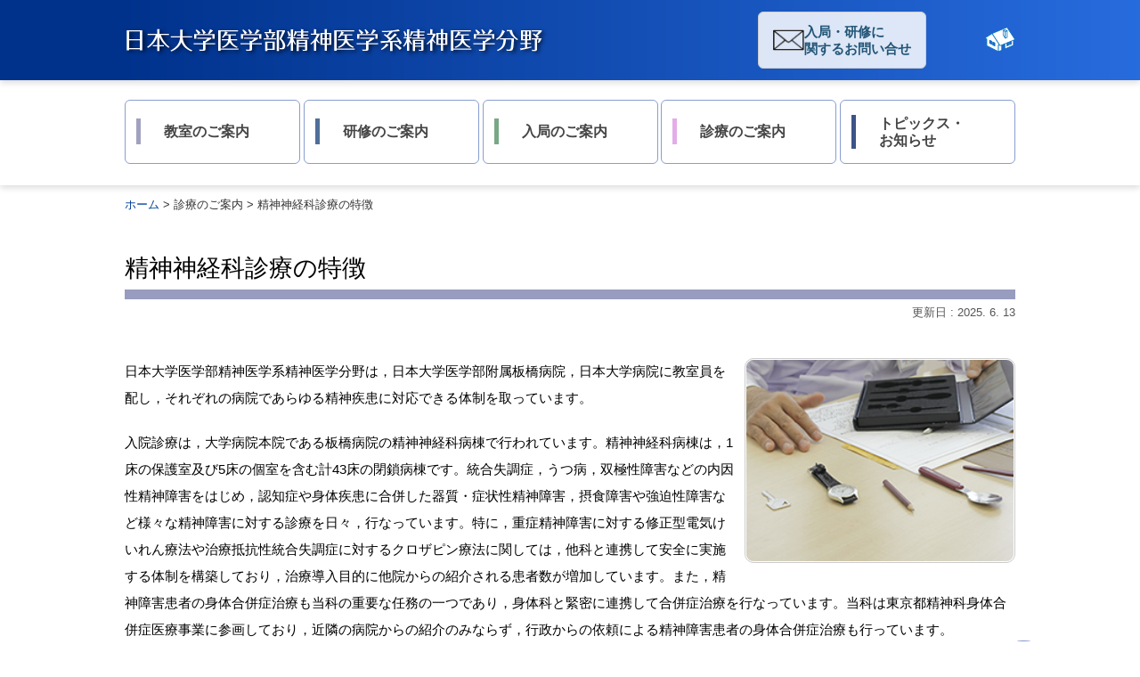

--- FILE ---
content_type: text/html
request_url: https://www.med.nihon-u.ac.jp/department/psycho/feature.html
body_size: 11248
content:
<!DOCTYPE html>
<html lang="ja">
<head>
<meta charset="UTF-8">
<meta name="viewport" content="width=device-width, initial-scale=1.0">
<title>日本大学医学部精神医学系精神医学分野 │ 精神神経科診療の特徴</title>
<meta name="author" content="日本大学医学部精神医学系精神医学分野教室">
<meta name="robots" content="index,follow">
<meta name="description" content="日本大学医学部精神医学系精神医学分野のホームページです。教室のご案内，入局のご案内，当教室に関するトピックスなどを掲載しています。">
<meta name="keywords" content="日本大学,精神科,研修医,大学院">
<meta name="format-detection" content="telephone=no">
<link rel="stylesheet" type="text/css" href="common.css?ver=1.0" media="all">
<link rel="stylesheet" type="text/css" href="style.css?ver=1.0" media="all">
<style type="text/css">
</style>
</head>

<body class="pages">
<div id="wrapper">
<div class="globalnavi_sm sm"><a href="#menu_sm">MENU</a></div>

<header>
<div class="titleArea">
<div class="container">
<a href="index.html"><img src="images/page_siteTitle.png" alt="日本大学医学部精神医学系精神医学分野" class="siteTitle"></a>

<!--<a href="toiawase.html" class="toFormBtn"><img src="images/pages_toFormBtn.png" alt="入局・研修に関するお問い合せフォーム"></a>-->
<div class="inquiry"><img src="images/letter.png" width="35" height="24"><a href="toiawase.html">入局・研修に<br>関するお問い合せ</a></div>

<a href="index.html" class="toHomeBtn"><img src="images/home.png" alt="ホームへ"></a>
</div><!-- /container -->
</div><!-- /titleArea -->

<div class="sm800 toForm"><a href="toiawase.html">入局・研修に関するお問い合わせ</a></div>

<nav>
<div class="globalNav container">
<ul class="">
 <li class="parentMenu"><a href=""><span>教室のご案内</span></a>
   <ul class="sub-menu">
   <li><a href="professor.html">主任教授ごあいさつ</a></li>
   <li><a href="profile.html">教室について・沿革</a></li>
   <li><a href="teachers.html">スタッフのご紹介</a></li>
   <li><a href="studies.html">研究について</a></li>
   <li><a href="result.html">業績・学会発表</a></li>
   </ul>

 </li>
 <li class="parentMenu"><a href=""><span>研修のご案内</span></a>
   <ul class="sub-menu">
   <li><a href="training.html">当教室での研修</a></li>
   <li><a href="conference.html">勉強会・症例カンファレンス</a></li>
   <li><a href="qualification.html">当教室で取得できる資格について</a></li>
   <li><a href="graduate.html">博士号取得・大学院について</a></li>
   <li><a href="senmon_program.html">精神科専門医研修プログラム</a></li>
   </ul>
 </li>

 <li class="parentMenu"><a href=""><span>入局のご案内</span></a>
   <ul class="sub-menu">
   <li><a href="dailylife.html">専攻医・研修医の一日，施設・環境紹介，関連病院</a></li>
   <li><a href="message.html">先輩からのメッセージ</a></li>
   <li><a href="toiawase.html">入局・研修に関するお問い合せ</a></li>
   </ul>
 </li>

 <li class="parentMenu"><a href=""><span>診療のご案内</span></a>
   <ul class="sub-menu">
   <li><a href="for_patient.html">精神神経科・睡眠センターを受診される方へ</a></li>
   <li><a href="feature.html">精神神経科診療の特徴</a></li>
   <!--<li><a href="chiken.html">治験・臨床研究のご案内</a></li>-->
  </ul>
 </li>

 <li class="parentMenu"><a href=""><span>トピックス・</span><br><span>お知らせ</span></a>
   <ul class="sub-menu">
   <li><a href="lecture.html">学会・講演会・教室行事</a></li>
   <li><a href="encourage.html">同窓会学術奨励賞</a></li>
   <li><a href="ysPrize.html">山崎サンピエール精神医学賞</a></li>
  </ul>
 </li>
</ul>
</div><!-- /container -->
</nav>
</header>

<div class="container">

<!-- 本文ここから -->
<div class="txtArea">

<div class="crumb"><a href="index.html">ホーム</a> &gt; 診療のご案内 &gt; 精神神経科診療の特徴</div>

<h1>精神神経科診療の特徴</h1>
<div class="update"><script src="js/update.js"></script></div>

<img src="images/001.jpg" alt="診察風景" class="photo_right_300">

<p class="mb20">日本大学医学部精神医学系精神医学分野は，日本大学医学部附属板橋病院，日本大学病院に教室員を配し，それぞれの病院であらゆる精神疾患に対応できる体制を取っています。</p>

<p>入院診療は，大学病院本院である板橋病院の精神神経科病棟で行われています。精神神経科病棟は，1床の保護室及び5床の個室を含む計43床の閉鎖病棟です。統合失調症，うつ病，双極性障害などの内因性精神障害をはじめ，認知症や身体疾患に合併した器質・症状性精神障害，摂食障害や強迫性障害など様々な精神障害に対する診療を日々，行なっています。特に，重症精神障害に対する修正型電気けいれん療法や治療抵抗性統合失調症に対するクロザピン療法に関しては，他科と連携して安全に実施する体制を構築しており，治療導入目的に他院からの紹介される患者数が増加しています。また，精神障害患者の身体合併症治療も当科の重要な任務の一つであり，身体科と緊密に連携して合併症治療を行なっています。当科は東京都精神科身体合併症医療事業に参画しており，近隣の病院からの紹介のみならず，行政からの依頼による精神障害患者の身体合併症治療も行っています。</p>

<p style="font-size: 13px; margin: 10px 0px 10px 0px; text-align: center; color: #888;">●&emsp;&emsp;&emsp;●&emsp;&emsp;&emsp;●</p>

<p>外来診療は板橋病院及び日本大学病院で行われています。板橋病院は一般外来の他，認知症外来，児童・思春期外来などの専門外来を有し，診断困難例や重症例を中心に，近隣の病院から多くの患者さんが紹介されています。また，当科は呼吸器内科とともに睡眠センターを運営しています。ナルコレプシーをはじめとした多くの睡眠障害を診療しており，睡眠障害診療においては日本有数の水準を誇っています。日本大学病院では，身体疾患に併存したうつ病，統合失調症，不安障害，認知症などの精神疾患に対する診療を中心に行っております。また病院が都心部に位置することから，職域のメンタルヘルス不調者が多く来院するのも特徴となっています。</p>

<p style="font-size: 13px; margin: 10px 0px 10px 0px; text-align: center; color: #888;">●&emsp;&emsp;&emsp;●&emsp;&emsp;&emsp;●</p>

<p>特定機能病院，地域がん診療連携拠点病院である板橋病院では，チーム医療への参加も当科の重要な役割です。精神科リエゾンチーム，緩和ケアチームでは，当科が中核を担っています。また，痛みセンターと連携して，慢性疼痛患者に対し精神科領域の対応を行なっています。日本大学病院は，精神科病床を有しておりませんが，身体科に入院中の患者さんに対する精神科的治療（コンサルテーション・リエゾン精神医学）を積極的に行っています。また緩和ケアチームに属しており，がんや慢性心不全で療養をされている患者さんの心のケアで大きな役割を果たしています。</p>

<!-- 本文ここまで -->
</div><!--/txtArea-->

</div><!--/container-->



<footer>
<nav class="footerNav" id="menu_sm">
<div class="container">
 <div class="pc toindex"><a href="index.html">ホームへ</a></div>

<ul class="">
 <li class="sm toindex"><a href="index.html">ホームへ</a></li>

 <li class="">教室のご案内
   <ul class="sub-menu">
   <li><a href="professor.html">主任教授ごあいさつ</a></li>
   <li><a href="profile.html">教室について・沿革</a></li>
   <li><a href="teachers.html">スタッフのご紹介</a></li>
   <li><a href="studies.html">研究について</a></li>
   <li><a href="result.html">業績・学会発表</a></li>
   </ul>
 </li>

 <li class="">研修のご案内
   <ul class="sub-menu">
   <li><a href="training.html">当教室での研修</a></li>
   <li><a href="conference.html">勉強会・症例カンファレンス</a></li>
   <li><a href="qualification.html">当教室で取得できる資格について</a></li>
   <li><a href="graduate.html">博士号取得・大学院について</a></li>
   <li><a href="senmon_program.html">精神科専門医研修プログラム</a></li>
   </ul>
 </li>

 <li class="">入局のご案内
   <ul class="sub-menu">
   <li><a href="dailylife.html">専攻医・研修医の一日，<br>　施設・環境紹介，関連病院</a></li>
   <li><a href="message.html">先輩からのメッセージ</a></li>
   <li><a href="toiawase.html">入局・研修に関するお問い合せ</a></li>
   </ul>
 </li>

 <li class="">診療のご案内
   <ul class="sub-menu">
   <li><a href="for_patient.html">精神神経科・睡眠センターを<br>　受診される方へ</a></li>
   <li><a href="feature.html">精神神経科診療の特徴</a></li>
   <!--<li><a href="chiken.html">治験・臨床研究のご案内</a></li>-->
   <li><a href="https://www.itabashi.med.nihon-u.ac.jp/division/psychiatric" class="itabashiH">板橋病院ホームペーシへ</a></li>
   <li><a href="https://www.nihon-u.ac.jp/hospital/division/psychiatry/" class="nichidaiH">日本大学病院ホームページへ</a></li>
  </ul>
 </li>

 <li class="">トピックス・お知らせ
   <ul class="sub-menu">
   <li><a href="lecture.html">学会・講演会・教室行事</a></li>
   <li><a href="encourage.html">同窓会 学術奨励賞</a></li>
   <li><a href="ysPrize.html">山崎サンピエール精神医学賞</a></li>
   <li><a href="notice.html">このサイトについて</a></li>
  </ul>
 </li>

 <li class="sm totop"><a href="#wrapper">ページトップへ</a></li>
</ul>
</div><!-- /container -->
</nav>

<div class="container">
<p class="division">日本大学医学部精神医学系精神医学分野</p>
<p class="address">〒173-8610　東京都板橋区大谷口上町30-1　<br class="sm">TEL：03-3972-8111㈹ （内線2431）　<br class="sm">FAX：03-3974-2920</p>
<p class="copyright">Copyright (C) 2006- Nihon University School of Medicine Department of Psychiatry. All Rights Reserved.</p>
</div><!-- /container -->

</footer>

</div><!-- /wrapper -->

<script type="text/javascript" src="js/jquery.min.js"></script>
<script src="js/scroll.js"></script>
<script>
$(function(){
   // ページ内スクロール処理
   $('a[href^="#"]').click(function() {
      var speed = 200;
      var href= $(this).attr("href");
      var target = $(href == "#" || href == "" ? 'html' : href);
      var position = target.offset().top;
      $('body,html').animate({scrollTop:position}, speed, 'swing');
      return false;
   });
});
</script>
<div id="page-top" class="pc"><a href="#wrapper"></a></div>

</body>
</html>


--- FILE ---
content_type: text/css
request_url: https://www.med.nihon-u.ac.jp/department/psycho/common.css?ver=1.0
body_size: 6342
content:
@charset "utf-8";



/* --------------------------------------------------
 Resetting default margin and padding
-------------------------------------------------- */
html,body,div,h1,h2,h3,h4,h5,h6,p,blockquote,q,pre,table,caption,colgroup,col,tbody,thead,tfoot,tr,th,td,ul,ol,li,dl,dt,dd,form,input,fieldset,label,span,a,img,em,ins,del,cite,abbr,sup,sub,dfn,code,var,samp,kbd,object,script,noscript,style,iframe,embed,param,map,area,hr,small,strong,i,b,mark,ruby,rt,rp,bdo{
	margin:0;
	padding:0;
}



/* --------------------------------------------------
 HTML, Body
-------------------------------------------------- */
html {
	font-size:	10px;
}


@import url(//fonts.googleapis.com/css?family=Open+Sans:400,400italic,600,600italic,700,700italic);
body{
	color:#333 !important;
	font-family: "Open Sans", "Helvetica Neue", Helvetica, Arial, Verdana, Roboto, "HGMaruGothicMPRO"; "游ゴシック" , "Yu Gothic" , "游ゴシック体" , "YuGothic" , "ヒラギノ角ゴ Pro W3" , "Hiragino Kaku Gothic Pro" , "Meiryo UI" , "メイリオ" , Meiryo , "ＭＳ Ｐゴシック" , "MS PGothic" , sans-serif;
	font-family: \\30D2\30E9\30AE\30CE\89D2\30B4 Pro W3, Hiragino Kaku Gothic Pro, Osaka, \\30E1\30A4\30EA\30AA, Meiryo, "\FF2D\FF33   \FF30\30B4\30B7\30C3\30AF", MS P Gothic, Verdana, sans-serif;
}

/*
Avenir, 
*/


/* --------------------------------------------------
 Common
-------------------------------------------------- */
h1,h2,h3,h4,h5,h6 {
	font-weight: normal;
	font-style: normal;
}
th	{
	font-style: normal;
	font-weight: normal;
	vertical-align: middle;
	text-align: left;
}
td	{
	vertical-align: middle;
}
img	{
	border: 0;
}
ul	{
	list-style: none;
}
/*
ol	{
	list-style: none;
}
*/


/* --------------------------------------------------
 Text
-------------------------------------------------- */
.bold {
	font-weight: bold !important;
}
.normal {
	font-weight: normal !important;
}
.txtRed	{
	color: #ff3333 !important;
}
.txtBlue	{
	color: #0055ff !important;
}
.txtDeepBlue	{
	color: #0055aa !important;
}
.underline	{
	text-decoration: underline;
}
.txtSmall {
	font-size: 92% !important;
}
.txtLarge {
	font-size: 114% !important;
}
.txtMoreLarge {
	font-size: 140% !important;
}
.underline {
	text-decoration: underline !important;
}



/* --------------------------------------------------
 Indent
-------------------------------------------------- */
.txtIndent {
	text-indent: 1em;
}

.indentback1 {
	padding-left: 1.0em;
	text-indent: -1.0em;
}

.indentback12 {
	padding-left: 1.2em;
	text-indent: -1.2em;
}

.indentback15 {
	padding-left: 1.5em;
	text-indent: -1.5em;
}

.indentback2 {
	padding-left: 2.0em;
	text-indent: -2.0em;
}

.indentback25 {
	padding-left: 2.5em;
	text-indent: -2.5em;
}

.indentback30 {
	padding-left: 3.0em;
	text-indent: -3.0em;
}

.indentback40 {
	padding-left: 4.0em;
	text-indent: -4.0em;
}

.indentback50 {
	padding-left: 5.0em;
	text-indent: -5.0em;
}

.indentback70 {
	padding-left: 7.0em;
	text-indent: -7.0em;
}




/* --------------------------------------------------
 Link
-------------------------------------------------- */
a,
a img {
	color: #004097;
	text-decoration: none;
	transition-property:	all;
	transition-duration:	0.1s;
	transition-timing-function:	ease-in-out;
}
a:visited {
	color: #004097;
}
a:hover,
a:active {
	color: #3b7cca;
}

a,
a:focus { /* FireFox リンク選択時の点線を消す　*/
	overflow: hidden;
	outline: none;
}




/* --------------------------------------------------
 Layout
-------------------------------------------------- */
.txtCenter	{
	text-align: center !important;
}
.txtLeft	{
	text-align: left;
}
.txtRight	{ 
	text-align: right;
}
.txtTop	{ 
	vertical-align: top;
}

.fl {
	float:left;
}

.fr {
	float:right;
}

.clear {
	clear: both;
}



/* --------------------------------------------------
 Margin
-------------------------------------------------- */
.mt0{margin-top:0px !important;}
.mt5{margin-top:5px !important;}
.mt10{margin-top:10px !important;}
.mt15{margin-top:15px !important;}
.mt20{margin-top:20px !important;}
.mt25{margin-top:25px !important;}
.mt30{margin-top:30px !important;}
.mt35{margin-top:35px !important;}
.mt40{margin-top:40px !important;}
.mt45{margin-top:45px !important;}
.mt50{margin-top:50px !important;}
.mt60{margin-top:60px !important;}
.mt70{margin-top:70px !important;}
.mt80{margin-top:80px !important;}
.mt90{margin-top:90px !important;}
.mt100{margin-top:100px !important;}

.mr0{margin-right:0px !important;}
.mr5{margin-right:5px !important;}
.mr10{margin-right:10px !important;}
.mr20{margin-right:20px !important;}
.mr30{margin-right:30px !important;}
.mr40{margin-right:40px !important;}
.mr50{margin-right:50px !important;}
.mr60{margin-right:60px !important;}
.mr70{margin-right:70px !important;}

.ml0{margin-left:0px !important;}
.ml5{margin-left:5px !important;}
.ml10{margin-left:10px !important;}
.ml20{margin-left:20px !important;}
.ml30{margin-left:30px !important;}
.ml40{margin-left:40px !important;}
.ml50{margin-left:50px !important;}
.ml60{margin-left:60px !important;}
.ml70{margin-left:70px !important;}

.mb0{margin-bottom:0px !important;}
.mb5{margin-bottom:5px !important;}
.mb10{margin-bottom:10px !important;}
.mb15{margin-bottom:15px !important;}
.mb20{margin-bottom:20px !important;}
.mb25{margin-bottom:25px !important;}
.mb30{margin-bottom:30px !important;}
.mb35{margin-bottom:35px !important;}
.mb40{margin-bottom:40px !important;}
.mb45{margin-bottom:45px !important;}
.mb50{margin-bottom:50px !important;}
.mb55{margin-bottom:55px !important;}
.mb60{margin-bottom:60px !important;}
.mb65{margin-bottom:65px !important;}
.mb70{margin-bottom:70px !important;}
.mb75{margin-bottom:75px !important;}
.mb80{margin-bottom:80px !important;}
.mb85{margin-bottom:85px !important;}
.mb90{margin-bottom:90px !important;}
.mb95{margin-bottom:95px !important;}
.mb100{margin-bottom:100px !important;}






/* --------------------------------------------------
 iOSでのデフォルトスタイルをリセット
-------------------------------------------------- */


input[type="submit"],
input[type="button"] {
  border-radius: 0;
  -webkit-box-sizing: content-box;
  -webkit-appearance: button;
  appearance: button;
  border: none;
  box-sizing: border-box;
  cursor: pointer;
}
input[type="submit"]::-webkit-search-decoration,
input[type="button"]::-webkit-search-decoration {
  display: none;
}
input[type="submit"]::focus,
input[type="button"]::focus {
  outline-offset: -2px;
}













--- FILE ---
content_type: text/css
request_url: https://www.med.nihon-u.ac.jp/department/psycho/style.css?ver=1.0
body_size: 28700
content:
@charset "utf-8";

/*
Theme Name: psycho
Theme URI: 
Description: 日本大学医学部精神医学系精神医学分野ウェブサイト
Version: 1.0
Author: 1M Inc.
Author URI: https://ichiem.jp
*/

/* {
	border: dotted 1px #f00;
}
*/


/*ページレイアウト指定*/
/*Set up a "footer" at the bottom of the page.
body {
	display: flex;
	flex-direction: column;
	min-height: 100vh;

	-webkit-text-size-adjust: 100%;
	-moz-text-size-adjust: 100%;
	-ms-text-size-adjust: 100%;
	text-size-adjust: 100%
}

footer {
	margin-top: auto;
}
*/

.clearfix::after {
	content: "";
	display: block;
	clear: both;
}



body {
	background: #fff;
}

.index #wrapper {
	background:	url(images/index_header_bg.png) repeat-x center top;
}

.index .container {
	clear: both;
	max-width: 1000px;
	margin: 0px auto 0px auto;
	padding: 0px 100px 0px 100px;
}

.pages .container {
	clear: both;
	max-width: 1000px;
	margin: 0px auto 0px auto;
	padding: 0px 0px 0px 0px;
}

.txtArea {
	min-height: 600px;
}



/*Swiper*/
.swiperContainer {
	position relative;　/*parent A*/
	width: 100%;
	max-width: 1400px;
	height: 854px;
	margin: 0px auto;
	z-index: 100;
}

.swiper {
	width: 100%;
	height: 854px;
	margin: 0px auto;
}

.thumb {
	max-width: 1400px;
	height: 112px;
	padding: 0px;
	overflow: hidden;
	background: rgba(0, 30, 50, 0.7);
}

.thumb img {
	max-width: 280px;
 }

.slide2 {
	position: absolute;	/*child A*/
	top: 457px;
	z-index: 200;
	max-width: 100%;
}



.index header .titleAreaParent {
	position: relative;　/*parent B*/
	width: 100%;
	max-width: 1400px;
	margin: 0px auto;
}

.index header .titleArea_bg_overlay {
	position: absolute;	/*child B*/
	top: 569px;
	z-index: 300;
	width: 100%;
	height: 229px;
	background:	url(images/titleArea_bg.png) no-repeat center bottom;
	mix-blend-mode: multiply;
}

.index header .titleArea_bg {
	position: absolute;	/*child B*/
	top: 600px;
	z-index: 310;
	width: 100%;
	height: 229px;
}

.index header .titleArea {
	width: 100%;
	max-width: 1000px;
	margin: 0px auto 0px auto;
	padding: 0px 0px 0px 0px;
}

.index .titleArea h1 {
	padding: 0px 0px 10px 0px;
}

.index .titleArea p.leadcopy {
	font-size: 1.4rem;
	line-height: 2.2;
	color:	#fff;
	font-weight: bold;
	text-shadow: 2px 2px 5px rgba(0, 0, 0, 0.9);
}

/*indexのフォームボタン*/
.index .toFormBtn {
	position: absolute;	/*children B*/
	top: 30px;
	right: 200px;
	z-index: 330;
}

.index .toFormBtn:hover {
	filter:alpha(opacity=80);
	-moz-opacity: 0.8;
	opacity: 0.8;
}



/*臨時告知 医局説明会*/
.announce {
	position: absolute;	/*children B*/
	top: 20px;
	right: 200px;
	width: 350px;
	padding: 10px;
	background: rgba(245, 245, 255, 0.7);
	border: 1px solid #aaa;
	border-radius: 8px;
	z-index: 400;
}

.announce p {
	font-weight: bold;
	font-size: 1.5rem !important;
	line-height: 1.8 !important;
	color:	#000 !important;
	text-shadow: none !important;
}

.announce p a {
	color: #008;
	text-decoration: underline;
}



.pages header {
	height: 208px;
	box-shadow: 0px 3px 7px #ddd;
}

.pages header .titleArea {
	height: 90px;
	margin: 0px 0px 22px 0px;	/*ページのメニューボタンの上のアキ*/
	background: url(images/pages_header_bg.png) repeat-y center top;
	box-shadow: 0px 3px 7px #ddd;
}

.pages header .container {
	position: relative;　/*parent C*/
}

.pages .siteTitle {
	margin: 30px 0px 0px 0px;
}

/*ホームボタン*/
.toHomeBtn {
	position: absolute;	/*children C*/
	top: 30px;
	right: 0px;
}

pagesのフォームボタン
.pages .toFormBtn {
	position: absolute;	/*children C*/
	top: 12px;
	right: 100px;
}

.pages .toFormBtn:hover {
	filter:alpha(opacity=80);
	-moz-opacity: 0.8;
	opacity: 0.8;
}

.pages .inquiry {
	position: absolute;	/*children C*/
	top: 13px;
	right: 100px;
}

.inquiry {
	display: flex;
	justify-content: space-between;
	column-gap: 8px;
	align-items: center;
	padding: 12px 16px 12px 16px;
	background: rgba(255, 255, 255, 0.85);
	border: 1px solid #ccc;
	border-radius: 6px;
}

.inquiry a {
	display: block;
	font-size: 1.5rem;
	font-weight: bold;
	line-height: 1.3;
	color: #257;
}

.inquiry a:hover {
	color: #000;
}

.inquiry img {
	margin: 0px 0px 0px 0px;
	opacity: 0.9;
}





/*メインメニュー*/

.index .globalNav {
	max-width: 1200px;
	height: 108px;
	margin: 50px auto 0px auto;
	padding: 0px 0px 0px 0px;
}

.pages .globalNav {
	height: 74px;
	margin: 0px auto 0px auto;
	padding: 0px 0px 0px 0px;
}

/*メインメニュー親要素*/
.globalNav>ul {
	position: relative;
	width: 100%;
	display: flex;
	justify-content: space-between;
	list-style-type: none;

}

.globalNav ul li.parentMenu {
	z-index: 500;
	width: 19.5%;
	display: table;
	margin: 0px 0px 0px 0px;
	list-style-type: none;
	background: #fff;
	border: solid 1px #899dcf;
	border-radius: 6px;
}

/*index用*/
.index .globalNav ul li.parentMenu a {
	height: 90px;
	display: table-cell;
	vertical-align: middle;
	padding: 0px 0px 0px 12px;	/*色帯までのアキ*/
	font-size: 1.6rem;
	line-height: 1.2;
	font-weight: bold;
	color: #454545;
	text-decoration: none;
}

/*pages用*/
.pages .globalNav ul li.parentMenu a {
	height: 70px;
	display: table-cell;
	vertical-align: middle;
	padding: 0px 0px 0px 12px;	/*色帯までのアキ*/
	font-size: 1.6rem;
	line-height: 1.2;
	font-weight: bold;
	color: #454545;
	text-decoration: none;
}


/*色オピ*/
.index .globalNav ul li.parentMenu a span {
	padding: 10px 0px 10px 26px;	/*色帯からラベル文字までのアキ*/
}

.pages .globalNav ul li.parentMenu a span {
	padding: 6px 0px 6px 26px;	/*色帯からラベル文字までのアキ*/
}

/*2行のラベル*/
.globalNav ul li.parentMenu:last-child a span {
	padding: 1px 0px 1px 26px;	/*色帯からラベル文字までのアキ*/
}


.globalNav ul li.parentMenu:nth-of-type(1) a span {
	border-left: 5px solid #a1a1bf;
}

.globalNav ul li.parentMenu:nth-of-type(2) a span {
	border-left: 5px solid #4f6f99;
}

.globalNav ul li.parentMenu:nth-of-type(3) a span {
	border-left: 5px solid #78a886;
}

.globalNav ul li.parentMenu:nth-of-type(4) a span {
	border-left: 5px solid #e3ace8;
}

.globalNav ul li.parentMenu:nth-of-type(5) a span {
	border-left: 5px solid #3d5388;
}


.globalNav ul li a:hover {
	background: #daeafa;
}

.globalNav ul li.current_page_item a {
}



/*メインメニュー子要素*/
.globalNav ul li ul.sub-menu {
	position: absolute;
	left: 0px;
	z-index: 510;
  width: 98%;
	margin-left: 0%;
	padding: 0px 0px 0px 0px;
	visibility: hidden;
	background: rgba(250, 250, 250, 0.98);
	border: solid 1px #899dcf;
	border-radius: 6px;
	opacity: 0;
	transition: 0.0s;
	box-shadow: 2px 2px 8px rgba(200, 200, 200, 0.7);
}

.index .globalNav ul li ul.sub-menu {
	top: 92px;
}

.pages .globalNav ul li ul.sub-menu {
	top: 72px;
}

.globalNav ul li:hover ul.sub-menu {
	visibility: visible;
	opacity: 1.0;
	transition: 0.3s;
}

.globalNav ul li.parentMenu ul.sub-menu li {
}

.globalNav ul li.parentMenu ul.sub-menu li a {
	display: block;
	height: auto;
	padding: 24px 24px 24px 40px;
	font-size: 1.5rem;
	color: #003;
	font-weight: bold;
	border-bottom: 1px solid #daeafa;
}


.globalNav ul li.parentMenu ul.sub-menu li:nth-of-type(1) a {
	padding: 40px 24px 24px 40px;
}


.globalNav ul li ul.sub-menu li a:hover {
	color: #000;
	background: #daeafa;
	visibility: visible;
	opacity: 1.0;
}





/*フッター*/
footer {
	margin: 100px 0px 0px 0px;
	padding: 20px 0px 40px 0px;
	background: url(images/footer_bg.png) repeat-y center top;
}

/*フッター内ナビ*/
.footerNav {
	padding: 0px 0px 40px 0px;
	border-bottom: 1px solid #bfc2c5;
}

.footerNav .toindex a {
	display: block;
	padding: 0px 0px 7px 0px;
	font-size: 1.3rem;
	color:	#eee;
	font-weight: bold;

}


.footerNav .container>ul {
	display: flex;
	justify-content: space-between;
}

.footerNav .container>ul>li {
	font-size: 1.3rem;
	color:	#eee;
	font-weight: bold;
}

.footerNav .container ul li a {
	font-size: 1.3rem;
	line-height: 1.8;
	color: #ddd;
	font-weight: normal;
	text-shadow: 0px 0px 3px #038;
}

.footerNav .container ul li a:hover {
	color: #5cf;
	text-shadow: 0px 0px 3px #005;
}

.footerNav .container ul li a.itabashiH {
	display: block;
	padding: 30px 0px 0px 0px;
	font-size: 1.3rem;
	color: #eee;
	font-weight: bold;
	text-shadow: 0px 0px 3px #038;
}
.footerNav .container ul li a.nichidaiH {
	font-size: 1.3rem;
	color: #eee;
	font-weight: bold;
	text-shadow: 0px 0px 3px #038;
}

.footerNav .container ul li a.itabashiH:hover,
.footerNav .container ul li a.nichidaiH:hover {
	color: #5cf;
	text-shadow: 0px 0px 3px #005;
}



footer .container {
	padding: 30px 0px 40px 0px;
}

footer p.division {
	margin: 0px 0px 1px 0px;
	padding: 20px 0px 0px 0px;
	font-size: 1.3rem;
	color:	#e5e5e5;
	font-weight: bold;
}

footer p.address {
	margin: 0px 0px 2px 0px;
	font-size: 1.3rem;
	color:	#ddd;
}

footer p.copyright {
	font-size: 1.1rem;
	color:	#bbb;
}





/*Page topへ*/ 
#page-top {
	position: fixed;
	bottom: 200px;
	right: 100px;
	z-index: 600;
}

#page-top a {
	background: url(images/toTop.png) no-repeat;
	width: 61px;
	height: 61px;
	display: block;
}

#page-top a:hover{
	filter:alpha(opacity=80);
	-moz-opacity: 0.8;
	opacity: 0.8;
}





/*index 新着情報*/
.frame_secondary {
	display: flex;
	justify-content: space-between;
	margin: 30px 0px 0px 0px;	/*indexのメニューボタンの下のアキ*/
}

iframe {
	width: 100%;
	height: 300px;
	margin: 0px 0px 0px 0px;
	padding: 0px 0px 0px 0px;
	border: none;
	border-right: 1px solid #ddd;
	overflow-y: scroll;
}

.frame_news {
	width: 54%;
}

.frame_update {
	width: 44%;
}

.newsTitle {
	margin: 0px 0px 8px 0px;
	padding: 0px 0px 2px 0px;
	font-size: 1.65rem;
	line-height: 1.5;
	color:	#000;
	font-weight: bold;
	letter-spacing: 0.3em;
	border-bottom: 4px solid #658193;
}





/*テキスト指定*/
.txtArea h1 {
	margin: 0px 0px 4px 0px;
	padding: 0px 0px 4px 0px;
	font-size: 2.7rem;
	line-height: 1.5;
	color:	#000;
/*
	font-weight: bold;
*/
	border-bottom: 11px solid #989cbf;
}

.txtArea h1 span {
	font-size: 2.0rem;
}

.txtArea h2 {
	margin: 50px 0px 20px 0px;
	padding: 0px 0px 4px 0px;
	font-size: 2.0rem;
	line-height: 1.5;
	color:	#333;
	font-weight: bold;
	border-bottom: 4px solid #888caf;
}

.txtArea h2:nth-of-type(1) {
	margin: 0px 0px 20px 0px;
}

.txtArea h2 span {
	font-size: 1.6rem;
}

.txtArea h3 {
	margin: 30px 0px 10px 0px;
	padding: 10px 0px 10px 14px;
	font-size: 1.7rem;
	line-height: 1.5;
	color:	#333;
	font-weight: bold;
	border-left: 5px solid #888caf;
}

.lecture .txtArea h3{	/*学会・講演会*/
	margin: 70px 0px 10px 0px;
	border-bottom: 1px solid #c8ccdf;
}

.txtArea h3:nth-of-type(1),
.lecture .txtArea h3:nth-of-type(1) {
	margin: 0px 0px 10px 0px;
}

.txtArea h3 span {
	font-size: 1.45rem;
}


.messHeadParent {	/*メッセージ*/
	display: flex;
	flex-wrap: wrap;
	align-items: center;
	margin: 0px 0px 20px 0px;
	padding: 0px 0px 10px 0px;
	border-bottom: 2px dotted #c8ccdf;
}

.message .txtArea h3,
.message .txtArea h3:nth-of-type(1) {
	margin: 0px 0px 0px 15px;
	padding: 0px 0px 0px 0px;
	border: none;
}

/*メッセージ 入局年*/
.message .txtArea .year {
	margin: 0px 0px 0px 10px;
	padding: 0px 0px 0px 0px;
}

.messageBody {/*メッセージ 本文の下のアキ*/
	margin: 0px 0px 50px 0px;
}


.txtArea h4 {
	margin: 20px 0px 15px 0px;
	padding: 0px 0px 0px 0px;
	font-size: 1.55rem;
	line-height: 1.5;
	color:	#333;
	font-weight: bold;
}

.txtArea h4:nth-of-type(1) {
	margin: 0px 0px 15px 0px;
}

.txtArea h4 span {
	font-size: 1.35rem;
}

.txtArea p,
.txtArea dl,
.txtArea ul,
.txtArea ol,
.txtArea table {
	margin: 0px 0px 0px 0px;
	padding: 0px 0px 0px 0px;
	font-size: 1.5rem;
	line-height: 2.0;
	color:	#000;
}

.txtArea p {
	margin: 0em 0em 0.5em 0em; 
}

.txtArea ul {
	margin: 0em 0em 0em 1.5em; 
	list-style: disc;
}

.txtArea ol {
	margin: 0em 0em 0em 1.5em; 
	line-height: 1.8;
}

.txtArea ol li {
	padding: 0px 0px 10px 0px;
}



hr {
	clear: both;
	visibility:  hidden;
	margin: 0px 0px 0px 0px;
	padding: 0px 0px 0px 0px;
}


/*パンクズ*/
.txtArea .crumb {
	margin: 10px 0px 40px 0px;
	padding: 0px 0px 0px 0px;
	font-size: 1.3rem;
	line-height: 1.8;
	color:	#333;
}

/*更新日*/
.txtArea .update {
	margin: 0px 0px 0px 0px;
	padding: 0px 0px 40px 0px;
	font-size: 1.25rem;
	line-height: 1.8;
	color:	#555;
	text-align: right;
}





/*frame内*/
.frame h2 {
	margin: 5px 0px 5px 0px;
	padding: 5px 5px 5px 8px;
	font-size: 1.45rem;
	line-height:1.6;
	color: #333;
	font-weight: bold;
	background: #cee8e4;
}

.frame p,
.frame dl {
	margin: 0px 0px 18px 8px;
	font-size: 1.4rem;
	line-height:1.8;
}

.frame dl.update {
	font-size: 1.4rem;
}

.frame dl dt {
	float: left;
	margin: 0em 0em 0em 0em;
	padding: 0px 0px 3px 0px;
}

.frame dl dd {
	margin: 0em 0em 0em 9.5em;
	padding: 0px 0px 3px 0px;
}



/*過去に掲載したお知らせ*/
.previousnews .txtArea h2 {
	margin: 50px 0px 5px 0px;
	padding: 5px 5px 5px 8px;
	font-size: 1.4rem;
	line-height:1.6;
	color: #333;
	font-weight: bold;
	background: #cee8e4;
	border: none;
}

.previousnews .txtArea p,
.previousnews .txtArea dl {
	margin: 0px 0px 8px 8px;
	font-size: 1.45rem;
	line-height:1.7;
}

.previousnews .txtArea dl dt {
	float: left;
	margin: 0em 0em 0em 0em;
	padding: 0px 0px 3px 0px;
}

.previousnews .txtArea dl dd {
	margin: 0em 0em 0em 9.5em;
	padding: 0px 0px 3px 0px;
}




/*
individual____________________________________________________________*/

/*沿革*/
.profile .txtArea dl {
}

.profile .txtArea dl dt {
	float: left;
	padding: 5px 0px 5px 0px;
	border-top: 1px solid #c8ccdf;
	background: #fff;
}

.profile .txtArea dl dd {
	padding: 5px 0px 5px 0px;
	padding-left: 10em;
	border-top: 1px solid #c8ccdf;
	background: #fff;
}



/*スタッフ　学術奨励賞、これまでの受賞者*/
.teachers .txtArea dl,
.encourage .txtArea dl {
	margin: 0px 0px 50px 0px;
	line-height: 1.6;
}

.teachers .txtArea dl dt,
.encourage .txtArea dl dt {
	font-weight: bold;
	padding: 5px 0px 0px 14px;
	border-bottom: 1px solid #c8ccdf;
	border-left: 5px solid #888caf;
	background: #fff;
}

.teachers .txtArea dl dd,
.encourage .txtArea dl dd {
	padding: 5px 0px 0px 14px;
	border-left: 5px solid #c8ccdf;
	background: #fff;
}

.teachers .txtArea dl dd.titled {	/*スタッフ肩書き*/
	padding: 5px 0px 5px 14px;
}

.teachers .txtArea dl dd.secondary {
	padding: 5px 0px 5px 24px;
}

.teachers .txtArea dl dd.qualification {	/*指定医*/
	padding: 5px 0px 5px 24px;
}

.teachers .residents {
	display: flex;
	flex-wrap: wrap;
	justify-content: space-between;
}

.teachers .residents dl {
	width: 48%;
}



/*学術奨励賞*/
.encourage .txtArea dl dd.name,
.encourage .txtArea dl dd.subject {	/*氏名*/
	padding: 5px 0px 0px 24px;
}



/*業績*/
.result .txtArea ul {
	line-height: 1.6;
}

.result .txtArea ul li {
	padding: 0px 0px 10px 0px;
}



/*精神科専門医研修プログラム*/
.senmon_program .txtArea dl dt {
	float: left;
	padding: 5px 0px 5px 0px;
	border-top: 1px solid #c8ccdf;
}

.senmon_program .txtArea dl dd {
	padding: 5px 0px 5px 0px;
	padding-left: 12.5em;
	border-top: 1px solid #c8ccdf;
}



/*施設・環境紹介/関連病院*/
.links .txtArea ul li {
	padding: 5px 0px 5px 0px;
	border-bottom: 1px dotted #c8ccdf;
}



/*学会・講演会　卒年・日時場所*/
.txtArea .date {
	margin: -10px 0px 10px 0px;
	padding: 5px 0px 0px 14px;
	border-left: 5px solid #c8ccdf;
}

.txtArea .caption {
	line-height: 1.6;
}

.lecture .txtArea dl dt {
	font-weight: bold;
}



/*フォーム*/
.toiawase form {
	margin: 30px 0px 0px 0px;
	padding: 10px 10px 10px 20px;
	background: #f0f0f0;
	border: 1px solid #ccc;
}

.toiawase form input,
.toiawase form textarea {
	width: 60%;
	padding: 5px;
	font-size: 1.5rem;
	border: 2px solid #ccc;
}

.toiawase form dt span {
	color: #f35;
}

.toiawase form dd {
	margin: 0px 0px 10px 0px;
}

/*送信ボタン*/
.submitBtn {
	display: block;
	width: 25em;
	margin: 30px 0px 20px 0px;
	padding: 10px 0px 10px 0px;
	font-size:	1.4rem;
	line-height:   1.5;
	text-align:	center;
	text-decoration: none;
	color: #000;
	background:   #fff;
	border: solid 1px #899dcf;
	border-radius: 6px;

	border-radius: 10px; 
	transition-property:	all;
	transition-duration:	0.1s;
	transition-timing-function:	ease-in-out;
}

.submitBtn:hover {
	color: #fff;
	background: #899dcf;
	text-shadow: 1px 1px 3px #003;
}





/*汎用テーブル*/
.txtArea table.general {
	width: 100%;
	margin: 5px 0px 5px 0px;
	border: 1px solid #aaa;
}

.txtArea table.general th {
	padding: 10px 10px 10px 10px;
	font-weight: bold;
	background: #ededed;
	border: 1px solid #ccc;
}

.txtArea table.general td {
	padding: 10px 10px 10px 10px;
	border: 1px solid #ccc;
}

/*レイアウト用テーブル*/
.txtArea table.layout {
	width: 100%;
	margin: 0px 0px 0px 10px;
	border: none;
}

.txtArea table.layout td {
	padding: 0px 10px 0px 0px;
	border: none;
}





.staffPhoto {
	display: block;
	width: 100%;
	max-width: 400px;
	margin: 0px auto 0px auto;
	padding: 1px;
	border: 1px solid #ccc;
	border-radius: 10px;
}


/* サイズ指定写真 */
img.photo_right_300 {
	float: right;
	width: 100%;
	max-width: 300px;
	margin: 0px 0px 2px 10px;
	padding: 1px;
	border: 1px solid #ccc;
	border-radius: 10px;
}

img.photo_left_300 {
	float: left;
	width: 100%;
	max-width: 300px;
	margin: 0px 10px 2px 0px;
	padding: 1px;
	border: 1px solid #ccc;
	border-radius: 10px;
}

/* 汎用枠付き写真 */
img.photo_right {
	float: right;
	margin: 0px 0px 2px 10px;
	padding: 1px;
	border: 1px solid #ccc;
	border-radius: 10px;
}

img.photo_left {
	float: left;
	margin: 0px 10px 2px 0px;
	padding: 1px;
	border: 1px solid #ccc;
	border-radius: 10px;
}

/* キャプション付き写真 */
.photo_right   {
	float: right;
	margin: 0px 0px 2px 10px;
}

.photo_left   {
	float: left;
	margin: 0px 10px 2px 0px;
}

.photo_right img,
.photo_left img {
	padding: 1px;
	border: 1px solid #ccc;
	border-radius: 10px;
}

/*先輩メッセージ似顔絵*/
img.message_illust {
	max-width: 120px;
	border-radius: 7px;
}




/*ボタン*/
.linkBtn {
	display: block;
	width: 25em;
	margin: 30px auto 30px auto;
	padding: 10px 0px 10px 0px;
	font-size:	1.4rem;
	line-height:   1.5;
	text-align:	center;
	text-decoration: none;
	color: #000;
	background:   #fff;
	border: solid 1px #899dcf;
	border-radius: 6px;

	border-radius: 10px; 
	transition-property:	all;
	transition-duration:	0.1s;
	transition-timing-function:	ease-in-out;
}

.linkBtn:hover {
	color: #fff;
	background: #899dcf;
	text-shadow: 1px 1px 3px #003;
}

.linkBtn:visited {
	color:	#fff;
}

/*メッセージページ*/
.message .linkBtn {
	margin: 15px auto 70px auto;
}




/*囲み*/
.enclosure {
	margin: 5px 0px 5px 0px;
	padding: 15px 15px 10px 25px;
	line-height:   1.8;
	border:   1px solid #aaa;
	border-radius: 0px;
}

.enclosure01 {
	margin: 5px 0px 5px 0px;
	padding: 15px 15px 10px 25px;
	line-height:   1.8;
	border: 1px solid #aaa;
	border-radius: 10px;
}

.enclosure02 {
	margin: 10px 0px 10px 0px;
	padding: 20px 20px 20px 25px;
	line-height:   1.8;
	border: 1px solid #aaa;
	border-radius: 0px;
}

.enclosure03 {
	margin: 10px 0px 10px 0px;
	padding: 20px 20px 20px 25px;
	line-height:   1.8;
	border: 1px solid #aaa;
	border-radius: 10px;
}

















/*スマートフォン用コンテンツの非表示*/

.sm800,
.sm {
	display: none;
}





/*1400px未満*/
@media only screen and (max-width: 1400px){

	.index #wrapper {
		background:	none;
	}

}





/*1200px未満のindex,pagesナビほか*/
@media only screen and (max-width: 1200px){


	.index .container {
		padding: 0px 0px 0px 0px;
	}


	.announce {
		right: 20px;
	}


/*フォームぽたん*/
	.index .toFormBtn {
		top: 0px;
		right: 0px;
	}
	.index .toFormBtn img {
		max-width: 90%;
	}

/*ナビをpagesのサイズに*/
	.index .globalNav {
		max-width: 1000px;
		height: 74px;
		padding: 0px 0px 0px 0px;
	}

	.index .globalNav ul li.parentMenu a {
		height: 70px;
		font-size: 1.5rem !important;
	}

	.index .globalNav ul li ul.sub-menu {
		top: 72px;
	}

	.pages .globalNav ul li.parentMenu a {
		font-size: 1.5rem;
	}

	.globalNav ul li.parentMenu a span {
		padding-left: 7% !important;	/*色帯からラベル文字までのアキ*/
	}

	.globalNav ul li.parentMenu:last-child a span {
		padding-left: 7% !important;	/*色帯からラベル文字までのアキ*/
	}



	#page-top {
		right: 80px;
	}

}





/*1000px未満のindex,pagesナビほか*/
@media only screen and (max-width: 1000px){

	#wrapper {
		max-width: 1000px;
	}

	.index .container {
		width: 96%;
		padding: 0% 2% 0% 2%;
	}

	.pages .container {
		width: 96%;
		padding: 0% 2% 0% 2%;
	}

	.index .globalNav {
		width: 96%;
		padding: 0% 2% 0% 2%;
	}



	.index header .titleArea {
		width: 96%;
		padding: 0% 2% 0% 2%;
	}



	.frame_secondary {
		display: block;
		justify-content: normal;
		margin: 30px 0px 0px 0px;
	}

	.frame_news {
		width: 100%;
	margin: 0px 0px 50px 0px;
	}

	.frame_update {
		width: 100%;
	}



/*indexのフォームぽたん*/
	.index .toFormBtn {
		top: 0px;
		right: 0px;
	}

	.index .toFormBtn img {
		max-width: 80%;
	}

	/*pagesのフォームボタン*/
	.pages .toFormBtn {
		top: 14px;
		right: 6%;
	}

	.pages .toFormBtn img {
		max-width: 90%;
	}

/*ホームボタン*/
	.toHomeBtn {
		top: 30px;
		right: 2%;
	}

	.footerNav .container>ul {
		flex-wrap: wrap;
		row-gap: 20px;
	}

	.footerNav .container>ul>li {
		width: 25%;	/*横並びを4列*/
	}





/*800px未満のindex,pagesナビほか*/
@media only screen and (max-width: 800px){

	.sm800 {
		display: block;
	}

	.pc800 {
	display: none;
	}

	.index .globalNav {
		margin: 20px auto 0px auto;
	}



	/*臨時告知 医局説明会*/
	.announce {
		position: static;
		width: 90%;
		margin: 10px auto 10px auto;
		padding: 2%;
		background: rgba(255, 255, 255, 1.0);
		border: 1px solid #888;
	}



/*Swiper*/
	.swiper-slide img {
		max-width: 800px;
	}

	.swiperContainer {
		max-width: 800px;
		height: 488px;
	}

	.swiper {
		height: 488px;
	}

	.thumb {
		max-width: 800px;
		height: 81px;
	}

	.thumb img {
		max-width: 200px;
	}

	.slide2 {
		top: 488px;
		max-width: 100%;
	}



/*フォームぽたん*/
	.index .toFormBtn,
	.pages .toFormBtn,
	.inquiry {
		display: none;
	}



	.pages header {
		height: 248px;
	}

	.pages header .titleArea {
		height: 70px;
	}



/*横長フォームボタン*/
	.toForm {
		position: relative;
		z-index: 600;
		width: 94%;
		margin: 330px auto 20px auto;
	}

	.pages .toForm {
		position: relative;
		z-index: 600;
		width: 94%;
		margin: 0px auto 20px auto;
	}

	.toForm a {
		display: block;
		font-size: 1.4rem;
		color: #037;
		font-weight: bold;
		text-align: center;
		background: #fff;
		padding: 10px 0px 10px 0px;
		border: solid 1px #899dcf;
		border-radius: 6px;
	}

	.toForm a:hover {
		color: #fff;
		background: #899dcf;
		text-shadow: 1px 1px 3px #003;
	}



	.txtArea h1 {
		padding: 0px 0px 1px 0px;
		font-size: 2.5rem;
		border-bottom: 8px solid #989cbf;
	}
	
	
	
	/*フォーム*/
	.toiawase form input,
	.toiawase form textarea {
		width: 90%;
	}
	
	.submitBtn {
		width: 70%;
	}


	#page-top {
		right: 10px;
	}



/*フッターナビ*/
	.footerNav .container>ul {
		justify-content: start;	/*左寄せ*/
	}

	.footerNav .container>ul>li {
		width: 33%;	/*横並びを3列*/
	}

}





/*720px以下の画面*/
@media only screen and (max-width: 720px){

	.pc,
	.globalNav {
	display: none;
	}

	.sm {
		display: block;
	}



	.pages header {
		height: 158px;
	}

	.pages .siteTitle {
		width: 100%;
		max-width: 475px;
	}

/*ホームボタン*/
	.toHomeBtn {
		display: none;
	}



	.index header .titleArea_bg_overlay {
		display: none;
		}

	.index header .titleArea_bg {
		position: static;
		height: auto;
		padding: 0px 0px 15px 0px;
		background:	#30395b;
	}

	.index .titleArea h1 {
		margin: 0px 0px 18px 0px;
		padding: 40px 0px 0px 0px;
		border-bottom: 7px solid #a0c8d8;
	}
	
	.index .titleArea h1 img {
			width: 100%;
			max-width: 503px;
		}
	
	.index .titleArea p.leadcopy {
		line-height: 2.0;
		color:	#f8f8f8;
		font-weight: normal;
		text-shadow: none;
	}



/*indexフォームボタン*/
	.toForm {
		margin: 20px auto 0px auto;
}



/*Swiper*/
	.swiper-slide img {
		max-width: 722px;
	}

	.swiperContainer {
		max-width: 722px;
		height: 400px;
		border-top: 1px solid #fff;
		border-bottom: 1px solid #30395b;
	}

	.swiper {
		height: 400px;
	}

	.thumb {
		display: none;
	}

	.slide2 {
		display: none;
	}



/*精神科専門医研修プログラム*/

	.senmon_program .txtArea dl dd {
		padding-left: 8.5em;
	}



/*スタッフページ　専修医*/
	.teachers .residents {
		display: block;
	}

	.teachers .residents dl {
		width: 100%;
	}





/*スマートフォン用ナビゲーション 720px*/

/*ページのあたまに出るMENU*/
	.globalnavi_sm  {
		position: fixed;
		top: 0px;
		right: 0px;
		z-index: 700;
	}


	.pages header {
		height: 168px;
	}
	.pages header .titleArea {
		height: 80px;
	}
	.pages .siteTitle {
		margin: 35px 0px 0px 0px;
	}

	.globalnavi_sm a {
		width: 8em;
		padding: 10px 10px 6px 10px;
		font-size: 1.3rem;
		line-height: 2.0;
		font-weight: bold;
		color: #0bf;
		background: #000;
		border-bottom-left-radius: 4px;
	}

	.globalnavi_sm a:hover {
		color: #fff;
	}



/*フッター内ナビ*/

	.index .footerNav .container {
		width: 100%;
		padding: 0% 0% 0% 0%;
	}

	footer {	/*初期化*/
		margin: 20px 0px 0px 0px;
		padding: 0px 0px 20px 0px;
		background: #fff;
	}

	.footerNav {
		width: 100%;
		margin: 0px 0px 0px 0px;
		padding: 0px 0px 0px 0px;
		border: none;
		border-top: 8px solid #ccc;
		border-bottom: 3px solid #ccc;
		background: url(images/footer_bg.png) repeat-y center top;
	}

	.footerNav .container>ul {
		display: block;	/*初期化*/
		width: 100%;
	}

	.footerNav .container>ul>li {	/*カテゴリータイトル*/
		display: block;
		padding: 20px 0px 5px 0px;
		font-size: 1.6rem;
		line-height: 1.5;
		color: #fff;
		font-weight: bold;
		letter-spacing: 0.05em;
		text-decoration: none;
		text-indent: 1em;
	}

	.footerNav .container ul li a {
		display: block;
		padding: 20px 0px 5px 20px;
		font-size: 1.5rem;
		line-height: 1.5;
		color: #fff;
		font-weight: normal;
		letter-spacing: 0.05em;
		text-decoration: none;
		border-bottom: 1px solid #88a;
	}

	.footerNav .container ul li.toindex, 
	.footerNav .container ul li.totop {	/*toindex, totop*/
		padding: 0px 0px 0px 0px;
	}
	.footerNav .container ul li.toindex a, 
	.footerNav .container ul li.totop a {	/*toindex, totop*/
		padding: 20px 0px 5px 0px;
		font-weight: bold;
	}

	.footerNav .container ul li a:hover {
		color: #eea;
		background: #333;
		border-bottom: 1px solid #558;
	}

	.footerNav .container ul li a.itabashiH,
	.footerNav .container ul li a.nichidaiH {
		display: block;
		padding: 20px 0px 5px 20px;
		font-size: 1.5rem;
		line-height: 1.5;
		color: #fff;
		font-weight: bold;
		letter-spacing: 0.05em;
		text-decoration: none;
		border-bottom: 1px solid #88a;
	}

	.footerNav .container ul li a.itabashiH:hover,
	.footerNav .container ul li a.nichidaiH:hover {
		color: #eea;
		background: #333;
		border-bottom: 1px solid #558;
	}

	.footerNav .container>ul {
		flex-wrap: nowrap;
		row-gap: 0px;
	}

	.footerNav .container>ul>li {
		width: 100%;
	}



	footer p.division {
		margin: 0px 0px 1px 10px;
		padding: 20px 0px 0px 0px;
		font-size: 1.4rem;
		color:	#333;
		font-weight: bold;
	}

	footer p.address {
		margin: 0px 0px 2px 10px;
		font-size: 1.3rem;
		color:	#333;
	}

	footer p.copyright {
		margin: 0px 0px 0px 10px;
		font-size: 1.1rem;
		color:	#888;
	}



}





/*600px以下の画面*/
@media only screen and (max-width: 600px){


/*Swiper*/
	.swiper-slide img {
		max-width: 600px;
	}

	.swiperContainer {
		max-width: 600px;
		height: 366px;
	}

	.swiper {
		height: 600x;
	}



	/* サイズ指定写真 */
	img.photo_right_300,
	img.photo_left_300 {
		float: none;
		margin: 0px 0px 2px 0px;
}
	
	/* 汎用枠付き写真 */
	img.photo_right,
	img.photo_left {
		float: none;
		margin: 0px 0px 2px 0px;
	}

	/* キャプション付き写真 */
	.photo_right,
	.photo_left {
		float: none;
		margin: 0px 0px 2px 0px;
	}

	.profile .photo_left {	/*沿革ページ・教授写真*/
		float: left;
		margin: 0px 10px 2px 0px;
}

}





/*500px以下の画面*/
@media only screen and (max-width: 500px){


/*Swiper*/
	.swiper-slide img {
		max-width: 500px;
	}

	.swiperContainer {
		max-width: 500px;
		height: 305px;
	}

	.swiper {
		height: 500x;
	}





	/* 写真 */
	img.photo_right_300,
	img.photo_left_300,
	img.photo_right,
	img.photo_left,
	.photo_right img,
	.photo_left img {
		max-width: 100%;
	}

}





/*400px以下の画面*/
@media only screen and (max-width: 400px){


/*Swiper*/
	.swiper-slide img {
		max-width: 400px;
	}

	.swiperContainer {
		max-width: 400px;
		height: 244px;
	}

	.swiper {
		height: 400x;
	}

}




--- FILE ---
content_type: application/javascript
request_url: https://www.med.nihon-u.ac.jp/department/psycho/js/update.js
body_size: 21
content:
var day = new Date(document.lastModified);
var y = day.getFullYear();
var m = day.getMonth() + 1;
var d = day.getDate();
document.write("更新日 : " + y + ". " + m + ". " + d);
